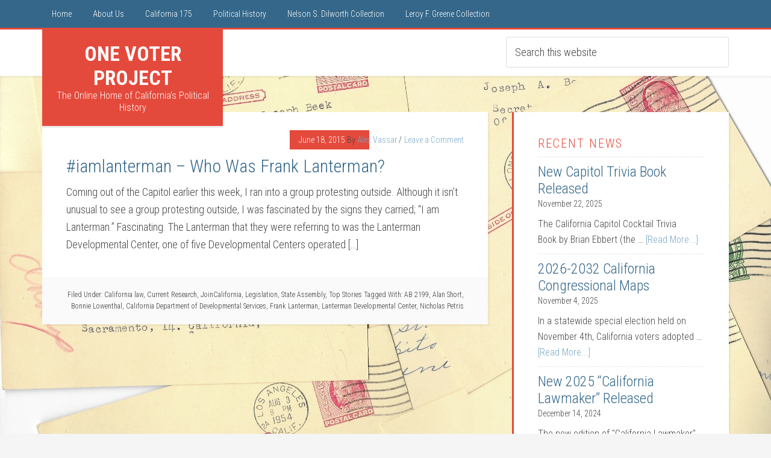

--- FILE ---
content_type: text/html; charset=UTF-8
request_url: http://www.onevoter.org/tag/nicholas-petris/
body_size: 9348
content:
<!DOCTYPE html>
<html lang="en-US">
<head >
<meta charset="UTF-8" />
		<meta name="robots" content="noindex" />
		<meta name="viewport" content="width=device-width, initial-scale=1" />
<title>Nicholas Petris</title>
<meta name='robots' content='max-image-preview:large' />
	<style>img:is([sizes="auto" i], [sizes^="auto," i]) { contain-intrinsic-size: 3000px 1500px }</style>
	<link rel='dns-prefetch' href='//fonts.googleapis.com' />
<link rel="alternate" type="application/rss+xml" title="One Voter Project &raquo; Feed" href="http://www.onevoter.org/feed/" />
<link rel="alternate" type="application/rss+xml" title="One Voter Project &raquo; Comments Feed" href="http://www.onevoter.org/comments/feed/" />
<link rel="alternate" type="application/rss+xml" title="One Voter Project &raquo; Nicholas Petris Tag Feed" href="http://www.onevoter.org/tag/nicholas-petris/feed/" />
<link rel="canonical" href="http://www.onevoter.org/tag/nicholas-petris/" />
<script type="text/javascript">
/* <![CDATA[ */
window._wpemojiSettings = {"baseUrl":"https:\/\/s.w.org\/images\/core\/emoji\/16.0.1\/72x72\/","ext":".png","svgUrl":"https:\/\/s.w.org\/images\/core\/emoji\/16.0.1\/svg\/","svgExt":".svg","source":{"concatemoji":"http:\/\/www.onevoter.org\/wp-includes\/js\/wp-emoji-release.min.js?ver=6.8.3"}};
/*! This file is auto-generated */
!function(s,n){var o,i,e;function c(e){try{var t={supportTests:e,timestamp:(new Date).valueOf()};sessionStorage.setItem(o,JSON.stringify(t))}catch(e){}}function p(e,t,n){e.clearRect(0,0,e.canvas.width,e.canvas.height),e.fillText(t,0,0);var t=new Uint32Array(e.getImageData(0,0,e.canvas.width,e.canvas.height).data),a=(e.clearRect(0,0,e.canvas.width,e.canvas.height),e.fillText(n,0,0),new Uint32Array(e.getImageData(0,0,e.canvas.width,e.canvas.height).data));return t.every(function(e,t){return e===a[t]})}function u(e,t){e.clearRect(0,0,e.canvas.width,e.canvas.height),e.fillText(t,0,0);for(var n=e.getImageData(16,16,1,1),a=0;a<n.data.length;a++)if(0!==n.data[a])return!1;return!0}function f(e,t,n,a){switch(t){case"flag":return n(e,"\ud83c\udff3\ufe0f\u200d\u26a7\ufe0f","\ud83c\udff3\ufe0f\u200b\u26a7\ufe0f")?!1:!n(e,"\ud83c\udde8\ud83c\uddf6","\ud83c\udde8\u200b\ud83c\uddf6")&&!n(e,"\ud83c\udff4\udb40\udc67\udb40\udc62\udb40\udc65\udb40\udc6e\udb40\udc67\udb40\udc7f","\ud83c\udff4\u200b\udb40\udc67\u200b\udb40\udc62\u200b\udb40\udc65\u200b\udb40\udc6e\u200b\udb40\udc67\u200b\udb40\udc7f");case"emoji":return!a(e,"\ud83e\udedf")}return!1}function g(e,t,n,a){var r="undefined"!=typeof WorkerGlobalScope&&self instanceof WorkerGlobalScope?new OffscreenCanvas(300,150):s.createElement("canvas"),o=r.getContext("2d",{willReadFrequently:!0}),i=(o.textBaseline="top",o.font="600 32px Arial",{});return e.forEach(function(e){i[e]=t(o,e,n,a)}),i}function t(e){var t=s.createElement("script");t.src=e,t.defer=!0,s.head.appendChild(t)}"undefined"!=typeof Promise&&(o="wpEmojiSettingsSupports",i=["flag","emoji"],n.supports={everything:!0,everythingExceptFlag:!0},e=new Promise(function(e){s.addEventListener("DOMContentLoaded",e,{once:!0})}),new Promise(function(t){var n=function(){try{var e=JSON.parse(sessionStorage.getItem(o));if("object"==typeof e&&"number"==typeof e.timestamp&&(new Date).valueOf()<e.timestamp+604800&&"object"==typeof e.supportTests)return e.supportTests}catch(e){}return null}();if(!n){if("undefined"!=typeof Worker&&"undefined"!=typeof OffscreenCanvas&&"undefined"!=typeof URL&&URL.createObjectURL&&"undefined"!=typeof Blob)try{var e="postMessage("+g.toString()+"("+[JSON.stringify(i),f.toString(),p.toString(),u.toString()].join(",")+"));",a=new Blob([e],{type:"text/javascript"}),r=new Worker(URL.createObjectURL(a),{name:"wpTestEmojiSupports"});return void(r.onmessage=function(e){c(n=e.data),r.terminate(),t(n)})}catch(e){}c(n=g(i,f,p,u))}t(n)}).then(function(e){for(var t in e)n.supports[t]=e[t],n.supports.everything=n.supports.everything&&n.supports[t],"flag"!==t&&(n.supports.everythingExceptFlag=n.supports.everythingExceptFlag&&n.supports[t]);n.supports.everythingExceptFlag=n.supports.everythingExceptFlag&&!n.supports.flag,n.DOMReady=!1,n.readyCallback=function(){n.DOMReady=!0}}).then(function(){return e}).then(function(){var e;n.supports.everything||(n.readyCallback(),(e=n.source||{}).concatemoji?t(e.concatemoji):e.wpemoji&&e.twemoji&&(t(e.twemoji),t(e.wpemoji)))}))}((window,document),window._wpemojiSettings);
/* ]]> */
</script>
<link rel='stylesheet' id='education-pro-theme-css' href='http://www.onevoter.org/wp-content/themes/education-pro/style.css?ver=3.0.2' type='text/css' media='all' />
<style id='wp-emoji-styles-inline-css' type='text/css'>

	img.wp-smiley, img.emoji {
		display: inline !important;
		border: none !important;
		box-shadow: none !important;
		height: 1em !important;
		width: 1em !important;
		margin: 0 0.07em !important;
		vertical-align: -0.1em !important;
		background: none !important;
		padding: 0 !important;
	}
</style>
<link rel='stylesheet' id='wp-block-library-css' href='http://www.onevoter.org/wp-includes/css/dist/block-library/style.min.css?ver=6.8.3' type='text/css' media='all' />
<style id='classic-theme-styles-inline-css' type='text/css'>
/*! This file is auto-generated */
.wp-block-button__link{color:#fff;background-color:#32373c;border-radius:9999px;box-shadow:none;text-decoration:none;padding:calc(.667em + 2px) calc(1.333em + 2px);font-size:1.125em}.wp-block-file__button{background:#32373c;color:#fff;text-decoration:none}
</style>
<style id='global-styles-inline-css' type='text/css'>
:root{--wp--preset--aspect-ratio--square: 1;--wp--preset--aspect-ratio--4-3: 4/3;--wp--preset--aspect-ratio--3-4: 3/4;--wp--preset--aspect-ratio--3-2: 3/2;--wp--preset--aspect-ratio--2-3: 2/3;--wp--preset--aspect-ratio--16-9: 16/9;--wp--preset--aspect-ratio--9-16: 9/16;--wp--preset--color--black: #000000;--wp--preset--color--cyan-bluish-gray: #abb8c3;--wp--preset--color--white: #ffffff;--wp--preset--color--pale-pink: #f78da7;--wp--preset--color--vivid-red: #cf2e2e;--wp--preset--color--luminous-vivid-orange: #ff6900;--wp--preset--color--luminous-vivid-amber: #fcb900;--wp--preset--color--light-green-cyan: #7bdcb5;--wp--preset--color--vivid-green-cyan: #00d084;--wp--preset--color--pale-cyan-blue: #8ed1fc;--wp--preset--color--vivid-cyan-blue: #0693e3;--wp--preset--color--vivid-purple: #9b51e0;--wp--preset--gradient--vivid-cyan-blue-to-vivid-purple: linear-gradient(135deg,rgba(6,147,227,1) 0%,rgb(155,81,224) 100%);--wp--preset--gradient--light-green-cyan-to-vivid-green-cyan: linear-gradient(135deg,rgb(122,220,180) 0%,rgb(0,208,130) 100%);--wp--preset--gradient--luminous-vivid-amber-to-luminous-vivid-orange: linear-gradient(135deg,rgba(252,185,0,1) 0%,rgba(255,105,0,1) 100%);--wp--preset--gradient--luminous-vivid-orange-to-vivid-red: linear-gradient(135deg,rgba(255,105,0,1) 0%,rgb(207,46,46) 100%);--wp--preset--gradient--very-light-gray-to-cyan-bluish-gray: linear-gradient(135deg,rgb(238,238,238) 0%,rgb(169,184,195) 100%);--wp--preset--gradient--cool-to-warm-spectrum: linear-gradient(135deg,rgb(74,234,220) 0%,rgb(151,120,209) 20%,rgb(207,42,186) 40%,rgb(238,44,130) 60%,rgb(251,105,98) 80%,rgb(254,248,76) 100%);--wp--preset--gradient--blush-light-purple: linear-gradient(135deg,rgb(255,206,236) 0%,rgb(152,150,240) 100%);--wp--preset--gradient--blush-bordeaux: linear-gradient(135deg,rgb(254,205,165) 0%,rgb(254,45,45) 50%,rgb(107,0,62) 100%);--wp--preset--gradient--luminous-dusk: linear-gradient(135deg,rgb(255,203,112) 0%,rgb(199,81,192) 50%,rgb(65,88,208) 100%);--wp--preset--gradient--pale-ocean: linear-gradient(135deg,rgb(255,245,203) 0%,rgb(182,227,212) 50%,rgb(51,167,181) 100%);--wp--preset--gradient--electric-grass: linear-gradient(135deg,rgb(202,248,128) 0%,rgb(113,206,126) 100%);--wp--preset--gradient--midnight: linear-gradient(135deg,rgb(2,3,129) 0%,rgb(40,116,252) 100%);--wp--preset--font-size--small: 13px;--wp--preset--font-size--medium: 20px;--wp--preset--font-size--large: 36px;--wp--preset--font-size--x-large: 42px;--wp--preset--spacing--20: 0.44rem;--wp--preset--spacing--30: 0.67rem;--wp--preset--spacing--40: 1rem;--wp--preset--spacing--50: 1.5rem;--wp--preset--spacing--60: 2.25rem;--wp--preset--spacing--70: 3.38rem;--wp--preset--spacing--80: 5.06rem;--wp--preset--shadow--natural: 6px 6px 9px rgba(0, 0, 0, 0.2);--wp--preset--shadow--deep: 12px 12px 50px rgba(0, 0, 0, 0.4);--wp--preset--shadow--sharp: 6px 6px 0px rgba(0, 0, 0, 0.2);--wp--preset--shadow--outlined: 6px 6px 0px -3px rgba(255, 255, 255, 1), 6px 6px rgba(0, 0, 0, 1);--wp--preset--shadow--crisp: 6px 6px 0px rgba(0, 0, 0, 1);}:where(.is-layout-flex){gap: 0.5em;}:where(.is-layout-grid){gap: 0.5em;}body .is-layout-flex{display: flex;}.is-layout-flex{flex-wrap: wrap;align-items: center;}.is-layout-flex > :is(*, div){margin: 0;}body .is-layout-grid{display: grid;}.is-layout-grid > :is(*, div){margin: 0;}:where(.wp-block-columns.is-layout-flex){gap: 2em;}:where(.wp-block-columns.is-layout-grid){gap: 2em;}:where(.wp-block-post-template.is-layout-flex){gap: 1.25em;}:where(.wp-block-post-template.is-layout-grid){gap: 1.25em;}.has-black-color{color: var(--wp--preset--color--black) !important;}.has-cyan-bluish-gray-color{color: var(--wp--preset--color--cyan-bluish-gray) !important;}.has-white-color{color: var(--wp--preset--color--white) !important;}.has-pale-pink-color{color: var(--wp--preset--color--pale-pink) !important;}.has-vivid-red-color{color: var(--wp--preset--color--vivid-red) !important;}.has-luminous-vivid-orange-color{color: var(--wp--preset--color--luminous-vivid-orange) !important;}.has-luminous-vivid-amber-color{color: var(--wp--preset--color--luminous-vivid-amber) !important;}.has-light-green-cyan-color{color: var(--wp--preset--color--light-green-cyan) !important;}.has-vivid-green-cyan-color{color: var(--wp--preset--color--vivid-green-cyan) !important;}.has-pale-cyan-blue-color{color: var(--wp--preset--color--pale-cyan-blue) !important;}.has-vivid-cyan-blue-color{color: var(--wp--preset--color--vivid-cyan-blue) !important;}.has-vivid-purple-color{color: var(--wp--preset--color--vivid-purple) !important;}.has-black-background-color{background-color: var(--wp--preset--color--black) !important;}.has-cyan-bluish-gray-background-color{background-color: var(--wp--preset--color--cyan-bluish-gray) !important;}.has-white-background-color{background-color: var(--wp--preset--color--white) !important;}.has-pale-pink-background-color{background-color: var(--wp--preset--color--pale-pink) !important;}.has-vivid-red-background-color{background-color: var(--wp--preset--color--vivid-red) !important;}.has-luminous-vivid-orange-background-color{background-color: var(--wp--preset--color--luminous-vivid-orange) !important;}.has-luminous-vivid-amber-background-color{background-color: var(--wp--preset--color--luminous-vivid-amber) !important;}.has-light-green-cyan-background-color{background-color: var(--wp--preset--color--light-green-cyan) !important;}.has-vivid-green-cyan-background-color{background-color: var(--wp--preset--color--vivid-green-cyan) !important;}.has-pale-cyan-blue-background-color{background-color: var(--wp--preset--color--pale-cyan-blue) !important;}.has-vivid-cyan-blue-background-color{background-color: var(--wp--preset--color--vivid-cyan-blue) !important;}.has-vivid-purple-background-color{background-color: var(--wp--preset--color--vivid-purple) !important;}.has-black-border-color{border-color: var(--wp--preset--color--black) !important;}.has-cyan-bluish-gray-border-color{border-color: var(--wp--preset--color--cyan-bluish-gray) !important;}.has-white-border-color{border-color: var(--wp--preset--color--white) !important;}.has-pale-pink-border-color{border-color: var(--wp--preset--color--pale-pink) !important;}.has-vivid-red-border-color{border-color: var(--wp--preset--color--vivid-red) !important;}.has-luminous-vivid-orange-border-color{border-color: var(--wp--preset--color--luminous-vivid-orange) !important;}.has-luminous-vivid-amber-border-color{border-color: var(--wp--preset--color--luminous-vivid-amber) !important;}.has-light-green-cyan-border-color{border-color: var(--wp--preset--color--light-green-cyan) !important;}.has-vivid-green-cyan-border-color{border-color: var(--wp--preset--color--vivid-green-cyan) !important;}.has-pale-cyan-blue-border-color{border-color: var(--wp--preset--color--pale-cyan-blue) !important;}.has-vivid-cyan-blue-border-color{border-color: var(--wp--preset--color--vivid-cyan-blue) !important;}.has-vivid-purple-border-color{border-color: var(--wp--preset--color--vivid-purple) !important;}.has-vivid-cyan-blue-to-vivid-purple-gradient-background{background: var(--wp--preset--gradient--vivid-cyan-blue-to-vivid-purple) !important;}.has-light-green-cyan-to-vivid-green-cyan-gradient-background{background: var(--wp--preset--gradient--light-green-cyan-to-vivid-green-cyan) !important;}.has-luminous-vivid-amber-to-luminous-vivid-orange-gradient-background{background: var(--wp--preset--gradient--luminous-vivid-amber-to-luminous-vivid-orange) !important;}.has-luminous-vivid-orange-to-vivid-red-gradient-background{background: var(--wp--preset--gradient--luminous-vivid-orange-to-vivid-red) !important;}.has-very-light-gray-to-cyan-bluish-gray-gradient-background{background: var(--wp--preset--gradient--very-light-gray-to-cyan-bluish-gray) !important;}.has-cool-to-warm-spectrum-gradient-background{background: var(--wp--preset--gradient--cool-to-warm-spectrum) !important;}.has-blush-light-purple-gradient-background{background: var(--wp--preset--gradient--blush-light-purple) !important;}.has-blush-bordeaux-gradient-background{background: var(--wp--preset--gradient--blush-bordeaux) !important;}.has-luminous-dusk-gradient-background{background: var(--wp--preset--gradient--luminous-dusk) !important;}.has-pale-ocean-gradient-background{background: var(--wp--preset--gradient--pale-ocean) !important;}.has-electric-grass-gradient-background{background: var(--wp--preset--gradient--electric-grass) !important;}.has-midnight-gradient-background{background: var(--wp--preset--gradient--midnight) !important;}.has-small-font-size{font-size: var(--wp--preset--font-size--small) !important;}.has-medium-font-size{font-size: var(--wp--preset--font-size--medium) !important;}.has-large-font-size{font-size: var(--wp--preset--font-size--large) !important;}.has-x-large-font-size{font-size: var(--wp--preset--font-size--x-large) !important;}
:where(.wp-block-post-template.is-layout-flex){gap: 1.25em;}:where(.wp-block-post-template.is-layout-grid){gap: 1.25em;}
:where(.wp-block-columns.is-layout-flex){gap: 2em;}:where(.wp-block-columns.is-layout-grid){gap: 2em;}
:root :where(.wp-block-pullquote){font-size: 1.5em;line-height: 1.6;}
</style>
<link rel='stylesheet' id='dashicons-css' href='http://www.onevoter.org/wp-includes/css/dashicons.min.css?ver=6.8.3' type='text/css' media='all' />
<link rel='stylesheet' id='google-fonts-css' href='//fonts.googleapis.com/css?family=Roboto+Condensed%3A300%2C700&#038;ver=3.0.2' type='text/css' media='all' />
<!--[if lt IE 9]>
<script type="text/javascript" src="http://www.onevoter.org/wp-content/themes/genesis/lib/js/html5shiv.min.js?ver=3.7.3" id="html5shiv-js"></script>
<![endif]-->
<script type="text/javascript" src="http://www.onevoter.org/wp-includes/js/jquery/jquery.min.js?ver=3.7.1" id="jquery-core-js"></script>
<script type="text/javascript" src="http://www.onevoter.org/wp-includes/js/jquery/jquery-migrate.min.js?ver=3.4.1" id="jquery-migrate-js"></script>
<script type="text/javascript" src="http://www.onevoter.org/wp-content/themes/education-pro/js/responsive-menu.js?ver=1.0.0" id="education-responsive-menu-js"></script>
<link rel="https://api.w.org/" href="http://www.onevoter.org/wp-json/" /><link rel="alternate" title="JSON" type="application/json" href="http://www.onevoter.org/wp-json/wp/v2/tags/174" /><link rel="EditURI" type="application/rsd+xml" title="RSD" href="http://www.onevoter.org/xmlrpc.php?rsd" />
<script src='http://wordpress.realslmshaney.com/?dm=1118596e74df991c17e4219e8f11ea8c&amp;action=load&amp;blogid=4&amp;siteid=1&amp;t=1217330098&amp;back=http%3A%2F%2Fwww.onevoter.org%2Ftag%2Fnicholas-petris%2F' type='text/javascript'></script><style data-context="foundation-flickity-css">/*! Flickity v2.0.2
http://flickity.metafizzy.co
---------------------------------------------- */.flickity-enabled{position:relative}.flickity-enabled:focus{outline:0}.flickity-viewport{overflow:hidden;position:relative;height:100%}.flickity-slider{position:absolute;width:100%;height:100%}.flickity-enabled.is-draggable{-webkit-tap-highlight-color:transparent;tap-highlight-color:transparent;-webkit-user-select:none;-moz-user-select:none;-ms-user-select:none;user-select:none}.flickity-enabled.is-draggable .flickity-viewport{cursor:move;cursor:-webkit-grab;cursor:grab}.flickity-enabled.is-draggable .flickity-viewport.is-pointer-down{cursor:-webkit-grabbing;cursor:grabbing}.flickity-prev-next-button{position:absolute;top:50%;width:44px;height:44px;border:none;border-radius:50%;background:#fff;background:hsla(0,0%,100%,.75);cursor:pointer;-webkit-transform:translateY(-50%);transform:translateY(-50%)}.flickity-prev-next-button:hover{background:#fff}.flickity-prev-next-button:focus{outline:0;box-shadow:0 0 0 5px #09f}.flickity-prev-next-button:active{opacity:.6}.flickity-prev-next-button.previous{left:10px}.flickity-prev-next-button.next{right:10px}.flickity-rtl .flickity-prev-next-button.previous{left:auto;right:10px}.flickity-rtl .flickity-prev-next-button.next{right:auto;left:10px}.flickity-prev-next-button:disabled{opacity:.3;cursor:auto}.flickity-prev-next-button svg{position:absolute;left:20%;top:20%;width:60%;height:60%}.flickity-prev-next-button .arrow{fill:#333}.flickity-page-dots{position:absolute;width:100%;bottom:-25px;padding:0;margin:0;list-style:none;text-align:center;line-height:1}.flickity-rtl .flickity-page-dots{direction:rtl}.flickity-page-dots .dot{display:inline-block;width:10px;height:10px;margin:0 8px;background:#333;border-radius:50%;opacity:.25;cursor:pointer}.flickity-page-dots .dot.is-selected{opacity:1}</style><style data-context="foundation-slideout-css">.slideout-menu{position:fixed;left:0;top:0;bottom:0;right:auto;z-index:0;width:256px;overflow-y:auto;-webkit-overflow-scrolling:touch;display:none}.slideout-menu.pushit-right{left:auto;right:0}.slideout-panel{position:relative;z-index:1;will-change:transform}.slideout-open,.slideout-open .slideout-panel,.slideout-open body{overflow:hidden}.slideout-open .slideout-menu{display:block}.pushit{display:none}</style><link rel="icon" href="http://www.onevoter.org/wp-content/themes/education-pro/images/favicon.ico" />
<style type="text/css" id="custom-background-css">
body.custom-background { background-image: url("http://www.onevoter.org/wp-content/uploads/sites/4/2021/02/1954-Postcards-for-Joe-Beek.jpg"); background-position: center bottom; background-size: contain; background-repeat: repeat; background-attachment: scroll; }
</style>
	<style>.ios7.web-app-mode.has-fixed header{ background-color: rgba(3,122,221,.88);}</style></head>
<body class="archive tag tag-nicholas-petris tag-174 custom-background wp-theme-genesis wp-child-theme-education-pro custom-header content-sidebar" itemscope itemtype="https://schema.org/WebPage"><div class="site-container"><nav class="nav-primary" aria-label="Main" itemscope itemtype="https://schema.org/SiteNavigationElement"><div class="wrap"><ul id="menu-about-us" class="menu genesis-nav-menu menu-primary"><li id="menu-item-2575" class="menu-item menu-item-type-custom menu-item-object-custom menu-item-home menu-item-2575"><a href="http://www.onevoter.org/" itemprop="url"><span itemprop="name">Home</span></a></li>
<li id="menu-item-2578" class="menu-item menu-item-type-post_type menu-item-object-page menu-item-has-children menu-item-2578"><a href="http://www.onevoter.org/contact/" itemprop="url"><span itemprop="name">About Us</span></a>
<ul class="sub-menu">
	<li id="menu-item-2579" class="menu-item menu-item-type-post_type menu-item-object-page menu-item-2579"><a href="http://www.onevoter.org/joincalifornia/" itemprop="url"><span itemprop="name">JoinCalifornia</span></a></li>
	<li id="menu-item-2581" class="menu-item menu-item-type-post_type menu-item-object-page menu-item-2581"><a href="http://www.onevoter.org/as-a-reference/" itemprop="url"><span itemprop="name">Use as a Reference</span></a></li>
</ul>
</li>
<li id="menu-item-3951" class="menu-item menu-item-type-post_type menu-item-object-page menu-item-has-children menu-item-3951"><a href="http://www.onevoter.org/california175/" itemprop="url"><span itemprop="name">California 175</span></a>
<ul class="sub-menu">
	<li id="menu-item-3964" class="menu-item menu-item-type-post_type menu-item-object-page menu-item-3964"><a href="http://www.onevoter.org/california175/history/" itemprop="url"><span itemprop="name">1849-1850 Events</span></a></li>
	<li id="menu-item-3963" class="menu-item menu-item-type-post_type menu-item-object-page menu-item-3963"><a href="http://www.onevoter.org/california175/events/" itemprop="url"><span itemprop="name">Events Calendar</span></a></li>
</ul>
</li>
<li id="menu-item-2584" class="menu-item menu-item-type-post_type menu-item-object-page menu-item-has-children menu-item-2584"><a href="http://www.onevoter.org/political-history/" itemprop="url"><span itemprop="name">Political History</span></a>
<ul class="sub-menu">
	<li id="menu-item-3775" class="menu-item menu-item-type-post_type menu-item-object-page menu-item-3775"><a href="http://www.onevoter.org/senate-assembly-districts/" itemprop="url"><span itemprop="name">2021 Senate to Assembly District Table</span></a></li>
	<li id="menu-item-3551" class="menu-item menu-item-type-post_type menu-item-object-page menu-item-3551"><a href="http://www.onevoter.org/capitol-coverage/" itemprop="url"><span itemprop="name">Covering the Capitol</span></a></li>
	<li id="menu-item-3541" class="menu-item menu-item-type-post_type menu-item-object-page menu-item-3541"><a href="http://www.onevoter.org/scott-lays-sofa-degree/" itemprop="url"><span itemprop="name">Scott Lay’s Sofa Degree</span></a></li>
	<li id="menu-item-2582" class="menu-item menu-item-type-post_type menu-item-object-page menu-item-2582"><a href="http://www.onevoter.org/reports/" itemprop="url"><span itemprop="name">Legislative Committee Reports</span></a></li>
	<li id="menu-item-3614" class="menu-item menu-item-type-post_type menu-item-object-page menu-item-3614"><a href="http://www.onevoter.org/legislative-staff/" itemprop="url"><span itemprop="name">Legislative Staff</span></a></li>
	<li id="menu-item-2583" class="menu-item menu-item-type-post_type menu-item-object-page menu-item-2583"><a href="http://www.onevoter.org/term-limits-in-california/" itemprop="url"><span itemprop="name">Term Limits in California</span></a></li>
	<li id="menu-item-2643" class="menu-item menu-item-type-post_type menu-item-object-page menu-item-2643"><a href="http://www.onevoter.org/notable-noes/" itemprop="url"><span itemprop="name">Notable No Votes</span></a></li>
	<li id="menu-item-2565" class="menu-item menu-item-type-custom menu-item-object-custom menu-item-2565"><a href="http://www.joincalifornia.com/page/8" itemprop="url"><span itemprop="name">Redistricting</span></a></li>
</ul>
</li>
<li id="menu-item-3277" class="menu-item menu-item-type-post_type menu-item-object-page menu-item-has-children menu-item-3277"><a href="http://www.onevoter.org/dilworth/" itemprop="url"><span itemprop="name">Nelson S. Dilworth Collection</span></a>
<ul class="sub-menu">
	<li id="menu-item-3843" class="menu-item menu-item-type-post_type menu-item-object-page menu-item-3843"><a href="http://www.onevoter.org/military-history/" itemprop="url"><span itemprop="name">California’s Military History</span></a></li>
</ul>
</li>
<li id="menu-item-2586" class="menu-item menu-item-type-post_type menu-item-object-page menu-item-2586"><a href="http://www.onevoter.org/greene-collection/" itemprop="url"><span itemprop="name">Leroy F. Greene Collection</span></a></li>
</ul></div></nav><header class="site-header" itemscope itemtype="https://schema.org/WPHeader"><div class="wrap"><div class="title-area"><p class="site-title" itemprop="headline"><a href="http://www.onevoter.org/">One Voter Project</a></p><p class="site-description" itemprop="description">The Online Home of California&#039;s Political History</p></div><div class="widget-area header-widget-area"><section id="search-2" class="widget widget_search"><div class="widget-wrap"><form class="search-form" itemprop="potentialAction" itemscope itemtype="https://schema.org/SearchAction" method="get" action="http://www.onevoter.org/" role="search"><input class="search-form-input" type="search" itemprop="query-input" name="s" id="searchform-693f29b3078d61.03165888" placeholder="Search this website"><input class="search-form-submit" type="submit" value="Search"><meta itemprop="target" content="http://www.onevoter.org/?s={s}"></form></div></section>
</div></div></header><div class="site-inner"><div class="content-sidebar-wrap"><main class="content"><article class="post-2615 post type-post status-publish format-standard has-post-thumbnail category-california-law category-current-research category-joincalifornia category-legislation category-state-assembly category-top-stories tag-ab-2199 tag-alan-short tag-bonnie-lowenthal tag-california-department-of-developmental-services tag-frank-lanterman tag-lanterman-developmental-center tag-nicholas-petris entry" itemscope itemtype="https://schema.org/CreativeWork"><header class="entry-header"><p class="entry-meta"><time class="entry-time" itemprop="datePublished" datetime="2015-06-18T22:18:42-07:00">June 18, 2015</time> By <span class="entry-author" itemprop="author" itemscope itemtype="https://schema.org/Person"><a href="http://www.onevoter.org/author/onevoter/" class="entry-author-link" itemprop="url" rel="author"><span class="entry-author-name" itemprop="name">Alex Vassar</span></a></span> <span class="entry-comments-link"><a href="http://www.onevoter.org/2015/06/18/lanterman/#respond">Leave a Comment</a></span> </p><h2 class="entry-title" itemprop="headline"><a class="entry-title-link" rel="bookmark" href="http://www.onevoter.org/2015/06/18/lanterman/">#iamlanterman &#8211; Who Was Frank Lanterman?</a></h2>
</header><div class="entry-content" itemprop="text"><p>Coming out of the Capitol earlier this week, I ran into a group protesting outside. Although it isn&#8217;t unusual to see a group protesting outside, I was fascinated by the signs they carried; &#8220;I am Lanterman.&#8221; Fascinating. The Lanterman that they were referring to was the Lanterman Developmental Center, one of five Developmental Centers operated [&hellip;]</p>
</div><footer class="entry-footer"><p class="entry-meta"><span class="entry-categories">Filed Under: <a href="http://www.onevoter.org/category/california-law/" rel="category tag">California law</a>, <a href="http://www.onevoter.org/category/current-research/" rel="category tag">Current Research</a>, <a href="http://www.onevoter.org/category/joincalifornia/" rel="category tag">JoinCalifornia</a>, <a href="http://www.onevoter.org/category/legislation/" rel="category tag">Legislation</a>, <a href="http://www.onevoter.org/category/state-assembly/" rel="category tag">State Assembly</a>, <a href="http://www.onevoter.org/category/top-stories/" rel="category tag">Top Stories</a></span> <span class="entry-tags">Tagged With: <a href="http://www.onevoter.org/tag/ab-2199/" rel="tag">AB 2199</a>, <a href="http://www.onevoter.org/tag/alan-short/" rel="tag">Alan Short</a>, <a href="http://www.onevoter.org/tag/bonnie-lowenthal/" rel="tag">Bonnie Lowenthal</a>, <a href="http://www.onevoter.org/tag/california-department-of-developmental-services/" rel="tag">California Department of Developmental Services</a>, <a href="http://www.onevoter.org/tag/frank-lanterman/" rel="tag">Frank Lanterman</a>, <a href="http://www.onevoter.org/tag/lanterman-developmental-center/" rel="tag">Lanterman Developmental Center</a>, <a href="http://www.onevoter.org/tag/nicholas-petris/" rel="tag">Nicholas Petris</a></span></p></footer></article></main><aside class="sidebar sidebar-primary widget-area" role="complementary" aria-label="Primary Sidebar" itemscope itemtype="https://schema.org/WPSideBar"><section id="featured-post-2" class="widget featured-content featuredpost"><div class="widget-wrap"><h4 class="widget-title widgettitle">Recent News</h4>
<article class="post-4103 post type-post status-publish format-standard category-california-law category-current-research category-legislation category-political-parties category-state-assembly category-state-senate category-top-stories entry"><header class="entry-header"><h2 class="entry-title" itemprop="headline"><a href="http://www.onevoter.org/2025/11/22/new-capitol-trivia-book-released/">New Capitol Trivia Book Released</a></h2><p class="entry-meta"><time class="entry-time" itemprop="datePublished" datetime="2025-11-22T00:08:50-08:00">November 22, 2025</time></p></header><div class="entry-content"><p>The California Capitol Cocktail Trivia Book&nbsp;by Brian Ebbert (the &#x02026; <a href="http://www.onevoter.org/2025/11/22/new-capitol-trivia-book-released/" class="more-link">[Read More...]</a></p></div></article><article class="post-4099 post type-post status-publish format-standard category-california-law category-current-research category-redistricting category-top-stories entry"><header class="entry-header"><h2 class="entry-title" itemprop="headline"><a href="http://www.onevoter.org/2025/11/04/2026-2032-california-congressional-maps/">2026-2032 California Congressional Maps</a></h2><p class="entry-meta"><time class="entry-time" itemprop="datePublished" datetime="2025-11-04T22:08:57-08:00">November 4, 2025</time></p></header><div class="entry-content"><p>In a statewide special election held on November 4th, California voters adopted &#x02026; <a href="http://www.onevoter.org/2025/11/04/2026-2032-california-congressional-maps/" class="more-link">[Read More...]</a></p></div></article><article class="post-4011 post type-post status-publish format-standard category-current-research category-joincalifornia category-state-assembly category-state-senate category-term-limits category-top-stories entry"><header class="entry-header"><h2 class="entry-title" itemprop="headline"><a href="http://www.onevoter.org/2024/12/14/new-2025-california-lawmaker-released/">New 2025 &#8220;California Lawmaker&#8221; Released</a></h2><p class="entry-meta"><time class="entry-time" itemprop="datePublished" datetime="2024-12-14T12:38:54-08:00">December 14, 2024</time></p></header><div class="entry-content"><p>The new edition of "California Lawmaker" by JoinCalifornia.com editor Alex &#x02026; <a href="http://www.onevoter.org/2024/12/14/new-2025-california-lawmaker-released/" class="more-link">[Read More...]</a></p></div></article><article class="post-4007 post type-post status-publish format-standard category-california-law category-current-research category-legislation category-propositions category-state-assembly category-state-senate category-term-limits entry"><header class="entry-header"><h2 class="entry-title" itemprop="headline"><a href="http://www.onevoter.org/2024/12/08/legislative-retirement/">Legislative Retirement</a></h2><p class="entry-meta"><time class="entry-time" itemprop="datePublished" datetime="2024-12-08T21:35:59-08:00">December 8, 2024</time></p></header><div class="entry-content"><p>In December 2024, Assemblyman Corey Jackson introduced legislation (ACA 2 of &#x02026; <a href="http://www.onevoter.org/2024/12/08/legislative-retirement/" class="more-link">[Read More...]</a></p></div></article><article class="post-3979 post type-post status-publish format-standard category-current-research category-editorial category-joincalifornia category-uncategorized entry"><header class="entry-header"><h2 class="entry-title" itemprop="headline"><a href="http://www.onevoter.org/2024/03/07/adding-candidates/">Adding Candidates</a></h2><p class="entry-meta"><time class="entry-time" itemprop="datePublished" datetime="2024-03-07T13:44:16-08:00">March 7, 2024</time></p></header><div class="entry-content"><p>When to add candidates to the election data is always an interesting question. &#x02026; <a href="http://www.onevoter.org/2024/03/07/adding-candidates/" class="more-link">[Read More...]</a></p></div></article></div></section>
</aside></div></div><div class="footer-widgets"><div class="wrap"><div class="widget-area footer-widgets-1 footer-widget-area"><section id="latest-tweets-5" class="widget latest-tweets"><div class="widget-wrap"><h4 class="widget-title widgettitle">Latest Tweets</h4>
<ul>
<li><span class="tweet-text"></span> <span class="tweet-details"><a href="http://twitter.com/alexcvassar/status/" target="_blank" rel="nofollow"><span style="font-size: 85%;">Just now</span></a></span></li><li class="last"><a href="http://twitter.com/alexcvassar">More Tweets by Alex Vassar</a></li></ul>
</div></section>
</div><div class="widget-area footer-widgets-2 footer-widget-area"><section id="featured-post-3" class="widget featured-content featuredpost"><div class="widget-wrap"><h4 class="widget-title widgettitle">Fun Fact</h4>
<article class="post-607 post type-post status-publish format-standard category-random-facts entry"><div class="entry-content"><p>Q: Which legislator who was San Francisco&#8217;s &#8220;official disinfector&#8221; during the 1900 Bubonic Plague outbreak? A: Assemblyman Fred Hugo Hartmann (1907 Session)</p>
</div></article></div></section>
</div><div class="widget-area footer-widgets-3 footer-widget-area"><section id="featured-page-2" class="widget featured-content featuredpage"><div class="widget-wrap"><h4 class="widget-title widgettitle">California Lawmaker 2021</h4>
<article class="post-3147 page type-page status-publish has-post-thumbnail entry"><a href="http://www.onevoter.org/california-lawmaker/" class="aligncenter" aria-hidden="true" tabindex="-1"><img width="150" height="150" src="http://www.onevoter.org/wp-content/uploads/sites/4/2017/01/square-book-150x150.jpg" class="entry-image attachment-page" alt="" itemprop="image" decoding="async" loading="lazy" srcset="http://www.onevoter.org/wp-content/uploads/sites/4/2017/01/square-book-150x150.jpg 150w, http://www.onevoter.org/wp-content/uploads/sites/4/2017/01/square-book.jpg 298w, http://www.onevoter.org/wp-content/uploads/sites/4/2017/01/square-book-90x90.jpg 90w, http://www.onevoter.org/wp-content/uploads/sites/4/2017/01/square-book-144x144.jpg 144w" sizes="auto, (max-width: 150px) 100vw, 150px" /></a><header class="entry-header"><h2 class="entry-title" itemprop="headline"><a href="http://www.onevoter.org/california-lawmaker/">Now Available on Amazon</a></h2></header></article></div></section>
</div><div class="widget-area footer-widgets-4 footer-widget-area">
		<section id="recent-posts-2" class="widget widget_recent_entries"><div class="widget-wrap">
		<h4 class="widget-title widgettitle">Recent Posts</h4>

		<ul>
											<li>
					<a href="http://www.onevoter.org/2025/11/22/new-capitol-trivia-book-released/">New Capitol Trivia Book Released</a>
											<span class="post-date">November 22, 2025</span>
									</li>
											<li>
					<a href="http://www.onevoter.org/2025/11/04/2026-2032-california-congressional-maps/">2026-2032 California Congressional Maps</a>
											<span class="post-date">November 4, 2025</span>
									</li>
											<li>
					<a href="http://www.onevoter.org/2024/12/19/legislator-hometowns/">Legislator Hometowns</a>
											<span class="post-date">December 19, 2024</span>
									</li>
											<li>
					<a href="http://www.onevoter.org/2024/12/14/new-2025-california-lawmaker-released/">New 2025 &#8220;California Lawmaker&#8221; Released</a>
											<span class="post-date">December 14, 2024</span>
									</li>
					</ul>

		</div></section>
</div></div></div><footer class="site-footer" itemscope itemtype="https://schema.org/WPFooter"><div class="wrap"><p>Copyright &#x000A9;&nbsp;2025 &#x000B7; <a href="http://my.studiopress.com/themes/education/">Education Pro</a> on <a href="https://www.studiopress.com/">Genesis Framework</a> &#x000B7; <a href="https://wordpress.org/">WordPress</a> &#x000B7; <a href="http://www.onevoter.org/wp-login.php">Log in</a></p></div></footer></div><script type="speculationrules">
{"prefetch":[{"source":"document","where":{"and":[{"href_matches":"\/*"},{"not":{"href_matches":["\/wp-*.php","\/wp-admin\/*","\/wp-content\/uploads\/sites\/4\/*","\/wp-content\/*","\/wp-content\/plugins\/*","\/wp-content\/themes\/education-pro\/*","\/wp-content\/themes\/genesis\/*","\/*\\?(.+)"]}},{"not":{"selector_matches":"a[rel~=\"nofollow\"]"}},{"not":{"selector_matches":".no-prefetch, .no-prefetch a"}}]},"eagerness":"conservative"}]}
</script>
<!-- Powered by WPtouch: 4.3.61 --><script type=“text/javascript”>

  var _gaq = _gaq || [];
  _gaq.push([‘_setAccount’, ‘UA-33777181-1’]);
  _gaq.push([‘_trackPageview’]);

  (function() {
    var ga = document.createElement(‘script’); ga.type = ‘text/javascript’; ga.async = true;
    ga.src = (‘https:’ == document.location.protocol ? ‘https://ssl' : ‘http://www') + ‘.google-analytics.com/ga.js';
    var s = document.getElementsByTagName(‘script’)[0]; s.parentNode.insertBefore(ga, s);
  })();

</script></body></html>
